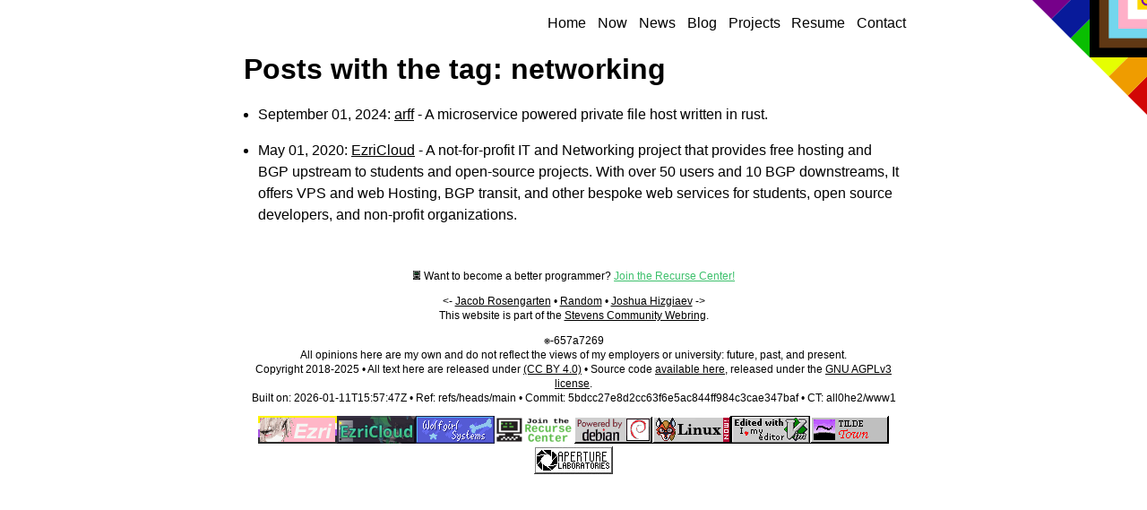

--- FILE ---
content_type: text/html; charset=utf-8
request_url: https://ezrizhu.com/projects/tags/networking
body_size: 1937
content:
<!DOCTYPE html><html lang="en"><head><meta charset="utf-8"><meta name="viewport" content="width=device-width, initial-scale=1"><title>networking - Ezri</title><meta name="description" content="Posts tagged with networking."><meta name="author" content="Ezri Zhu"><link rel="apple-touch-icon" sizes="180x180" href="/assets/favicon/apple-touch-icon.png"><link rel="icon" type="image/png" sizes="32x32" href="/assets/favicon/favicon-32x32.png"><link rel="icon" type="image/png" sizes="16x16" href="/assets/favicon/favicon-16x16.png"><link rel="manifest" href="/assets/favicon/site.webmanifest"><meta name="theme-color" content="#19191e"><meta property="og:type" content="website"><meta property="og:title" content="networking - Ezri"><meta property="og:description" content="Posts tagged with networking."><meta property="og:theme-color" content="#19191e"><meta property="og:site_name" content="Ezri"><link rel="stylesheet" href="/assets/css/main.css"><link rel="stylesheet" href="/assets/css/post-index.css"><link rel="canonical" href="https://ezrizhu.com/projects/tags/networking"></head><body><a id="prideflag" href="https://www.hrw.org/topic/lgbt-rights" target="_blank"><img src="/assets/img/pride.svg" alt="progressive pride flag"></a><nav><div class="home-menu pure-menu pure-menu-horizontal"><ul class="pure-menu-list"><li class="pure-menu-item"><a class="pure-menu-link" href="/">Home</a></li><li class="pure-menu-item"><a class="pure-menu-link" href="/now">Now</a></li><li class="pure-menu-item"><a class="pure-menu-link" href="/news">News</a></li><li class="pure-menu-item"><a class="pure-menu-link" href="/blog">Blog</a></li><li class="pure-menu-item"><a class="pure-menu-link" href="/projects">Projects</a></li><li class="pure-menu-item"><a class="pure-menu-link" href="/resume">Resume</a></li><li class="pure-menu-item"><a class="pure-menu-link" href="/contact">Contact</a></li></ul></div></nav><div class="main"><div class="box"><h1>Posts with the tag: networking</h1><ul><li><p>September 01, 2024: <a href="/projects/arff">arff</a> - A microservice powered private file host written in rust.</p></li><li><p>May 01, 2020: <a href="/projects/ezricloud">EzriCloud</a> - A not-for-profit IT and Networking project that provides free hosting and BGP upstream to students and open-source projects. With over 50 users and 10 BGP downstreams, It offers VPS and web Hosting, BGP transit, and other bespoke web services for students, open source developers, and non-profit organizations.</p></li></ul></div></div><div class="footer"><div class="rc-scout"></div><p>&lt;- <a target="_blank" href="https://www.jacobrose.me">Jacob Rosengarten</a> • <a target="_blank" href="https://miguelmerlin.com">Random</a> • <a target="_blank" href="https://www.hizgiaev.dev">Joshua Hizgiaev</a> -&gt;<br>This website is part of the <a target="_blank" href="https://github.com/Stevens-26/webring/">Stevens Community Webring</a>.<br></p><p>⎈-657a7269<br>All opinions here are my own and do not reflect the views of my employers or university: future, past, and present.<br>Copyright 2018-2025 • All text here are released under <a target="_blank" href="https://creativecommons.org/licenses/by/4.0/">(CC BY 4.0)</a> • Source code <a target="_blank" href="https://github.com/ezrizhu/www">available here</a>, released under the <a target="_blank" href="https://github.com/ezrizhu/www/blob/main/COPYING">GNU AGPLv3 license</a>.<br>Built on: 2026-01-11T15:57:47Z • Ref: refs/heads/main • Commit: 5bdcc27e8d2cc63f6e5ac844ff984c3cae347baf • CT: all0he2/www1</p><div class="badges"><a target="_blank" href="https://ezri.pet"><img src="/assets/img/badges/ezri.png" alt="Ezri"></a><a target="_blank" href="https://as206628.net"><img src="/assets/img/badges/ezricloud.png" alt="EzriCloud"></a><a target="_blank" href="https://wolfgirl.systems/"><img src="/assets/img/badges/wolfgirl.gif" alt="wolfgirl.systems"></a><a target="_blank" href="https://www.recurse.com/scout/click?t=b5dda155bba0bc72c97da128e1929d96"><img src="/assets/img/badges/rc.png" alt="Join the Recurse Center"></a><a target="_blank" href="https://www.debian.org/"><img src="/assets/img/badges/debian.gif" alt="Powered by Debian"></a><a target="_blank" href="https://kernel.org/"><img src="/assets/img/badges/xenia-now.gif" alt="xenia-now"></a><a target="_blank" href="https://neovim.io/"><img src="/assets/img/badges/vimlove.gif" alt="vim"></a><a target="_blank" href="https://tilde.town/~ezri"><img src="/assets/img/badges/tildetownpink.gif" alt="tilde.town"></a><a target="_blank" href="https://store.steampowered.com/app/400/Portal/"><img src="/assets/img/badges/aperture_labs.jpg" alt="aperture_labs"></a></div><div class="h-card" style="display: none"><a class="u-email" href="mailto:me@ezrizhu.com"></a><a class="u-url u-uid p-name" href="https://ezrizhu.com">ezri zhu</a><p class="p-note">Posts tagged with networking.</p></div></div><script async defer src="https://www.recurse-scout.com/loader.js?t=b5dda155bba0bc72c97da128e1929d96"></script></body></html>

--- FILE ---
content_type: text/css
request_url: https://ezrizhu.com/assets/css/post-index.css
body_size: 83
content:
h1{margin-top:0;}.box{padding:1rem;border-radius:1vh;max-width:100ch;margin:auto;}


--- FILE ---
content_type: text/javascript; charset=utf-8
request_url: https://www.recurse-scout.com/loader.js?t=b5dda155bba0bc72c97da128e1929d96
body_size: 221
content:
;(function(w, d) {

if (!w._rcs) {
  w._rcs = {token: 'b5dda155bba0bc72c97da128e1929d96', type: 'logo_and_text'};
}

var s = d.createElement('script');
s.async = true;
s.src = 'https://d29xw0ra2h4o4u.cloudfront.net/assets/scout-176be16681a03cbddd686f3cc96694d3aab338ea5cb65452f83d989309810528.js';
d.body.appendChild(s);

})(window, document);


--- FILE ---
content_type: image/svg+xml
request_url: https://ezrizhu.com/assets/img/pride.svg
body_size: 1456
content:
<!--
  pride flag - copyright (c) 2024 ari melody
  
  this code is provided AS-IS, WITHOUT ANY WARRANTY, to be
  freely redistributed and/or modified as you please, however
  retaining this license in any redistribution.
  
  please use this flag to link to an LGBTQI+-supporting page
  of your choosing!
  
  web: https://arimelody.me
  source: https://git.arimelody.me/ari/prideflag
-->

<svg xmlns="http://www.w3.org/2000/svg" viewBox="0 0 120 120" width="120" height="120">
  <path id="red" d="M120,80 L100,100 L120,120 Z" style="fill:#d20605"/>
  <path id="orange" d="M120,80 V40 L80,80 L100,100 Z" style="fill:#ef9c00"/>
  <path id="yellow" d="M120,40 V0 L60,60 L80,80 Z" style="fill:#e5fe02"/>
  <path id="green" d="M120,0 H80 L40,40 L60,60 Z" style="fill:#09be01"/>
  <path id="blue" d="M80,0 H40 L20,20 L40,40 Z" style="fill:#081a9a"/>
  <path id="purple" d="M40,0 H0 L20,20 Z" style="fill:#76008a"/>

  <rect id="black" x="60" width="60" height="60" style="fill:#010101"/>
  <rect id="brown" x="70" width="50" height="50" style="fill:#603814"/>
  <rect id="lightblue" x="80" width="40" height="40" style="fill:#73d6ed"/>
  <rect id="pink" x="90" width="30" height="30" style="fill:#ffafc8"/>
  <rect id="white" x="100" width="20" height="20" style="fill:#fff"/>
  
  <rect id="intyellow" x="110" width="10" height="10" style="fill:#fed800"/>
  <circle id="intpurple" cx="120" cy="0" r="5" stroke="#7601ad" stroke-width="2" fill="none"/>
</svg>

